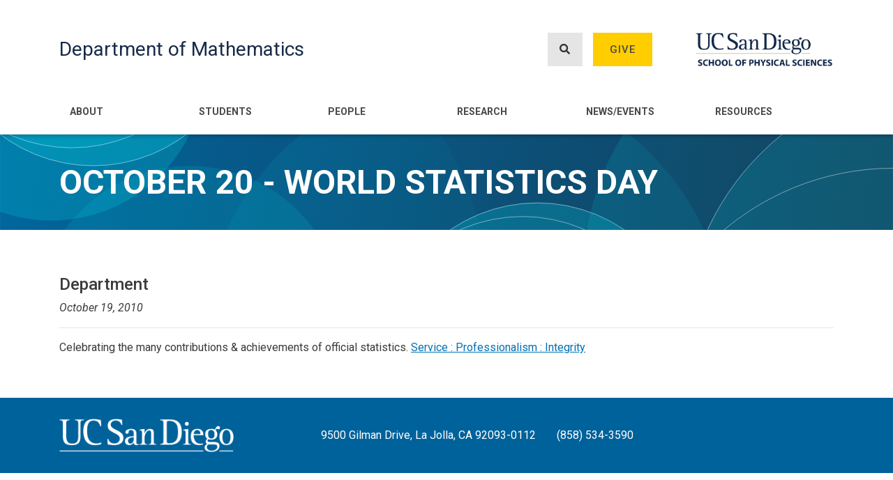

--- FILE ---
content_type: text/html; charset=UTF-8
request_url: https://math.ucsd.edu/news/october-20-world-statistics-day
body_size: 7077
content:
<!DOCTYPE html>
<html lang="en" dir="ltr" prefix="content: http://purl.org/rss/1.0/modules/content/  dc: http://purl.org/dc/terms/  foaf: http://xmlns.com/foaf/0.1/  og: http://ogp.me/ns#  rdfs: http://www.w3.org/2000/01/rdf-schema#  schema: http://schema.org/  sioc: http://rdfs.org/sioc/ns#  sioct: http://rdfs.org/sioc/types#  skos: http://www.w3.org/2004/02/skos/core#  xsd: http://www.w3.org/2001/XMLSchema# ">
  <head>
    <meta charset="utf-8" />
<script async src="https://www.googletagmanager.com/gtag/js?id=G-0594BCMPWE"></script>
<script>window.dataLayer = window.dataLayer || [];function gtag(){dataLayer.push(arguments)};gtag("js", new Date());gtag("set", "developer_id.dMDhkMT", true);gtag("config", "G-0594BCMPWE", {"groups":"default","page_placeholder":"PLACEHOLDER_page_location"});</script>
<link rel="canonical" href="https://math.ucsd.edu/news/october-20-world-statistics-day" />
<meta name="Generator" content="Drupal 9 (https://www.drupal.org)" />
<meta name="MobileOptimized" content="width" />
<meta name="HandheldFriendly" content="true" />
<meta name="viewport" content="width=device-width, initial-scale=1, shrink-to-fit=no" />
<meta http-equiv="x-ua-compatible" content="ie=edge" />
<link rel="icon" href="/sites/math.ucsd.edu/files/favicon.ico" type="image/vnd.microsoft.icon" />

    <title>October 20 - World Statistics Day | Department of Mathematics</title>
    <link rel="stylesheet" media="all" href="/core/modules/system/css/components/ajax-progress.module.css?t5r54d" />
<link rel="stylesheet" media="all" href="/core/modules/system/css/components/align.module.css?t5r54d" />
<link rel="stylesheet" media="all" href="/core/modules/system/css/components/autocomplete-loading.module.css?t5r54d" />
<link rel="stylesheet" media="all" href="/core/modules/system/css/components/fieldgroup.module.css?t5r54d" />
<link rel="stylesheet" media="all" href="/core/modules/system/css/components/container-inline.module.css?t5r54d" />
<link rel="stylesheet" media="all" href="/core/modules/system/css/components/clearfix.module.css?t5r54d" />
<link rel="stylesheet" media="all" href="/core/modules/system/css/components/details.module.css?t5r54d" />
<link rel="stylesheet" media="all" href="/core/modules/system/css/components/hidden.module.css?t5r54d" />
<link rel="stylesheet" media="all" href="/core/modules/system/css/components/item-list.module.css?t5r54d" />
<link rel="stylesheet" media="all" href="/core/modules/system/css/components/js.module.css?t5r54d" />
<link rel="stylesheet" media="all" href="/core/modules/system/css/components/nowrap.module.css?t5r54d" />
<link rel="stylesheet" media="all" href="/core/modules/system/css/components/position-container.module.css?t5r54d" />
<link rel="stylesheet" media="all" href="/core/modules/system/css/components/progress.module.css?t5r54d" />
<link rel="stylesheet" media="all" href="/core/modules/system/css/components/reset-appearance.module.css?t5r54d" />
<link rel="stylesheet" media="all" href="/core/modules/system/css/components/resize.module.css?t5r54d" />
<link rel="stylesheet" media="all" href="/core/modules/system/css/components/sticky-header.module.css?t5r54d" />
<link rel="stylesheet" media="all" href="/core/modules/system/css/components/system-status-counter.css?t5r54d" />
<link rel="stylesheet" media="all" href="/core/modules/system/css/components/system-status-report-counters.css?t5r54d" />
<link rel="stylesheet" media="all" href="/core/modules/system/css/components/system-status-report-general-info.css?t5r54d" />
<link rel="stylesheet" media="all" href="/core/modules/system/css/components/tabledrag.module.css?t5r54d" />
<link rel="stylesheet" media="all" href="/core/modules/system/css/components/tablesort.module.css?t5r54d" />
<link rel="stylesheet" media="all" href="/core/modules/system/css/components/tree-child.module.css?t5r54d" />
<link rel="stylesheet" media="all" href="/sites/mathematicalsciences.ucsd.edu/themes/bootstrap_barrio/css/components/user.css?t5r54d" />
<link rel="stylesheet" media="all" href="/sites/mathematicalsciences.ucsd.edu/themes/bootstrap_barrio/css/components/progress.css?t5r54d" />
<link rel="stylesheet" media="all" href="/sites/mathematicalsciences.ucsd.edu/themes/bootstrap_barrio/css/components/affix.css?t5r54d" />
<link rel="stylesheet" media="all" href="/sites/mathematicalsciences.ucsd.edu/themes/bootstrap_barrio/css/components/alerts.css?t5r54d" />
<link rel="stylesheet" media="all" href="/sites/mathematicalsciences.ucsd.edu/themes/bootstrap_barrio/css/components/book.css?t5r54d" />
<link rel="stylesheet" media="all" href="/sites/mathematicalsciences.ucsd.edu/themes/bootstrap_barrio/css/components/comments.css?t5r54d" />
<link rel="stylesheet" media="all" href="/sites/mathematicalsciences.ucsd.edu/themes/bootstrap_barrio/css/components/contextual.css?t5r54d" />
<link rel="stylesheet" media="all" href="/sites/mathematicalsciences.ucsd.edu/themes/bootstrap_barrio/css/components/feed-icon.css?t5r54d" />
<link rel="stylesheet" media="all" href="/sites/mathematicalsciences.ucsd.edu/themes/bootstrap_barrio/css/components/field.css?t5r54d" />
<link rel="stylesheet" media="all" href="/sites/mathematicalsciences.ucsd.edu/themes/bootstrap_barrio/css/components/header.css?t5r54d" />
<link rel="stylesheet" media="all" href="/sites/mathematicalsciences.ucsd.edu/themes/bootstrap_barrio/css/components/help.css?t5r54d" />
<link rel="stylesheet" media="all" href="/sites/mathematicalsciences.ucsd.edu/themes/bootstrap_barrio/css/components/icons.css?t5r54d" />
<link rel="stylesheet" media="all" href="/sites/mathematicalsciences.ucsd.edu/themes/bootstrap_barrio/css/components/image-button.css?t5r54d" />
<link rel="stylesheet" media="all" href="/sites/mathematicalsciences.ucsd.edu/themes/bootstrap_barrio/css/components/item-list.css?t5r54d" />
<link rel="stylesheet" media="all" href="/sites/mathematicalsciences.ucsd.edu/themes/bootstrap_barrio/css/components/list-group.css?t5r54d" />
<link rel="stylesheet" media="all" href="/sites/mathematicalsciences.ucsd.edu/themes/bootstrap_barrio/css/components/node-preview.css?t5r54d" />
<link rel="stylesheet" media="all" href="/sites/mathematicalsciences.ucsd.edu/themes/bootstrap_barrio/css/components/page.css?t5r54d" />
<link rel="stylesheet" media="all" href="/sites/mathematicalsciences.ucsd.edu/themes/bootstrap_barrio/css/components/search-form.css?t5r54d" />
<link rel="stylesheet" media="all" href="/sites/mathematicalsciences.ucsd.edu/themes/bootstrap_barrio/css/components/shortcut.css?t5r54d" />
<link rel="stylesheet" media="all" href="/sites/mathematicalsciences.ucsd.edu/themes/bootstrap_barrio/css/components/sidebar.css?t5r54d" />
<link rel="stylesheet" media="all" href="/sites/mathematicalsciences.ucsd.edu/themes/bootstrap_barrio/css/components/site-footer.css?t5r54d" />
<link rel="stylesheet" media="all" href="/sites/mathematicalsciences.ucsd.edu/themes/bootstrap_barrio/css/components/skip-link.css?t5r54d" />
<link rel="stylesheet" media="all" href="/sites/mathematicalsciences.ucsd.edu/themes/bootstrap_barrio/css/components/table.css?t5r54d" />
<link rel="stylesheet" media="all" href="/sites/mathematicalsciences.ucsd.edu/themes/bootstrap_barrio/css/components/tabledrag.css?t5r54d" />
<link rel="stylesheet" media="all" href="/sites/mathematicalsciences.ucsd.edu/themes/bootstrap_barrio/css/components/tableselect.css?t5r54d" />
<link rel="stylesheet" media="all" href="/sites/mathematicalsciences.ucsd.edu/themes/bootstrap_barrio/css/components/tablesort-indicator.css?t5r54d" />
<link rel="stylesheet" media="all" href="/sites/mathematicalsciences.ucsd.edu/themes/bootstrap_barrio/css/components/ui.widget.css?t5r54d" />
<link rel="stylesheet" media="all" href="/sites/mathematicalsciences.ucsd.edu/themes/bootstrap_barrio/css/components/tabs.css?t5r54d" />
<link rel="stylesheet" media="all" href="/sites/mathematicalsciences.ucsd.edu/themes/bootstrap_barrio/css/components/vertical-tabs.css?t5r54d" />
<link rel="stylesheet" media="all" href="/sites/mathematicalsciences.ucsd.edu/themes/bootstrap_barrio/css/components/views.css?t5r54d" />
<link rel="stylesheet" media="all" href="/sites/mathematicalsciences.ucsd.edu/themes/bootstrap_barrio/css/components/ui-dialog.css?t5r54d" />
<link rel="stylesheet" media="all" href="//stackpath.bootstrapcdn.com/bootstrap/4.5.0/css/bootstrap.min.css" />
<link rel="stylesheet" media="all" href="/sites/mathematicalsciences.ucsd.edu/themes/bootstrap_math/css/style.css?t5r54d" />
<link rel="stylesheet" media="all" href="/sites/math.ucsd.edu/files/color/bootstrap_math-610ff687/colors.css?t5r54d" />
<link rel="stylesheet" media="all" href="//fonts.googleapis.com/css2?family=Roboto:ital,wght@0,300;0,400;0,500;0,700;0,900;1,400&amp;display=swap" />
<link rel="stylesheet" media="all" href="/sites/mathematicalsciences.ucsd.edu/libraries/fontawesome-free-5.15.3-web/css/all.min.css?t5r54d" />
<link rel="stylesheet" media="all" href="/sites/mathematicalsciences.ucsd.edu/themes/bootstrap_barrio/css/colors/messages/messages-white.css?t5r54d" />
<link rel="stylesheet" media="print" href="/sites/mathematicalsciences.ucsd.edu/themes/bootstrap_barrio/css/print.css?t5r54d" />

    
  </head>
  <body class="layout-no-sidebars has-featured-top page-node-1997 path-node node--type-news">
    <a href="#main-content" class="visually-hidden focusable skip-link">
      Skip to main content
    </a>
    
      <div class="dialog-off-canvas-main-canvas" data-off-canvas-main-canvas>
    <div id="page-wrapper">
  <div id="page">
    <header id="header" class="header" role="banner" aria-label="Site header">
                        <nav class="navbar" id="navbar-top">
                    <div class="container">
                          <section class="row region region-secondary-menu">
    <nav role="navigation" aria-labelledby="block-bootstrap-math-account-menu-menu" id="block-bootstrap-math-account-menu" class="block block-menu navigation menu--account">
            
  <h2 class="sr-only" id="block-bootstrap-math-account-menu-menu">User account menu</h2>
  

        
              <div block="block-bootstrap-math-account-menu" class="clearfix nav">
                      <a href="/user/login" class="nav-link nav-link--user-login" data-drupal-link-system-path="user/login">Log in</a>
            </div>
      


  </nav>

  </section>

                <section class="region region-top-header">
    <div id="block-headersearchandgivemobile" class="block block-block-content block-block-content6dbd602c-0d63-4549-98cf-8df06021f865">
  
    
      <div class="content">
      
            <div class="clearfix text-formatted field field--name-body field--type-text-with-summary field--label-hidden field__item"><div class="tex2jax_process"><div class="d-flex justify-content-end mt-2">
<p class="mb-0"><a class="font-weight-bold mr-4 text-secondary" href="/search"><i class="fas fa-search mr-1"><!-- --></i>Search</a></p>
<p class="mb-0"><a class="font-weight-bold text-secondary" href="/give"><i class="fas fa-gift mr-1"><!-- --></i>Give</a></p>
</div>
</div></div>
      
    </div>
  </div>

  </section>

                                  </div>
                    </nav>
                <nav class="navbar navbar-expand-lg" id="navbar-main">
                    <div class="container">
                              <a href="/" title="Home" rel="home" class="navbar-brand">
            Department of Mathematics
    </a>
    <div class="search-block-form block block-search block-search-form-block" data-drupal-selector="search-block-form" id="block-bootstrap-math-search" role="search">
  
    
    <div class="content container-inline">
        <div class="content container-inline">
      <form action="/search/node" method="get" id="search-block-form" accept-charset="UTF-8" class="search-form search-block-form form-row">
  



  <fieldset class="js-form-item js-form-type-search form-type-search js-form-item-keys form-item-keys form-no-label form-group">
          <label for="edit-keys" class="sr-only">Search</label>
                    <input title="Enter the terms you wish to search for." data-drupal-selector="edit-keys" type="search" id="edit-keys" name="keys" value="" size="15" maxlength="128" class="form-search form-control" aria-label="Search input field" />

                      </fieldset>
<div data-drupal-selector="edit-actions" class="form-actions js-form-wrapper form-group" id="edit-actions"><button data-drupal-selector="edit-submit" type="submit" id="edit-submit" value="Search" class="button js-form-submit form-submit btn btn-primary">Search</button>
</div>

</form>

    </div>
  
  </div>
</div>
<div id="block-headersearchandgive" class="block block-block-content block-block-contentf31c3a88-c363-4af1-bc57-c9790d774e46">
  
    
      <div class="content">
      
            <div class="clearfix text-formatted field field--name-body field--type-text-with-summary field--label-hidden field__item"><div class="tex2jax_process"><div class="d-flex ml-auto">
<p><a class="btn btn_gray show_search" href="" aria-label="Search button"><i class="fas fa-search"><!-- --></i></a></p>

<p><a class="btn btn_gold" href="/give">Give</a></p>
</div>
</div></div>
      
    </div>
  </div>
<div id="block-physicalscienceslogo" class="block block-block-content block-block-content90b15313-8207-4786-bc7d-52ab6bc139e7">
  
    
      <div class="content">
      
            <div class="clearfix text-formatted field field--name-body field--type-text-with-summary field--label-hidden field__item"><div class="tex2jax_process"><p><a href="https://physicalsciences.ucsd.edu/" target="_blank"><img alt="Physical Sciences Logo" data-entity-type="file" data-entity-uuid="327fefd4-ef0b-477e-8911-511a12dd5e2c" height="321" src="/sites/math.ucsd.edu/files/uploads/UCSDLogo-PhysicalSciences-BlueGold.png" width="1317" loading="lazy" /></a></p>
</div></div>
      
    </div>
  </div>


            <button class="navbar-toggler navbar-toggler-right" type="button" data-toggle="collapse" data-target="#CollapsingNavbar" aria-controls="CollapsingNavbar" aria-expanded="false" aria-label="Toggle navigation"><i class="fas fa-bars"></i></button>
                    </div>
                                                  <div class="collapse navbar-collapse justify-content-end" id="CollapsingNavbar">
                <div class="container">                    <nav role="navigation" aria-labelledby="block-bootstrap-math-main-menu-menu" id="block-bootstrap-math-main-menu" class="block block-menu navigation menu--main">
            
  <h2 class="sr-only" id="block-bootstrap-math-main-menu-menu">Main navigation</h2>
  

        
              <ul block="block-bootstrap-math-main-menu" class="clearfix nav navbar-nav">
                    <li class="nav-item menu-item--expanded dropdown">
                          <a href="/about" class="nav-link dropdown-toggle nav-link--about" data-toggle="dropdown" aria-expanded="false" aria-haspopup="true" data-drupal-link-system-path="node/5">About</a>
                        <ul class="dropdown-menu">
                    <li class="dropdown-item">
                          <a href="/about/directions" class="nav-link--about-directions" data-drupal-link-system-path="node/50">Location/Directions</a>
              </li>
                <li class="dropdown-item">
                          <a href="/about/department-administration" class="nav-link--about-department-administration" data-drupal-link-system-path="node/17770">Department Administration</a>
              </li>
                <li class="dropdown-item">
                          <a href="/about/history" class="nav-link--about-history" data-drupal-link-system-path="node/47">Department History</a>
              </li>
                <li class="dropdown-item">
                          <a href="/chair-statement-math-preparedness" class="nav-link--chair-statement-math-preparedness" data-drupal-link-system-path="node/34665">Chair Statement on Math Preparedness</a>
              </li>
                <li class="dropdown-item">
                          <a href="/about/employment" class="nav-link--about-employment" data-drupal-link-system-path="node/48">Employment</a>
              </li>
                <li class="dropdown-item">
                          <a href="https://physicalsciences.ucsd.edu/" class="nav-link-https--physicalsciencesucsdedu-">School of Physical Sciences</a>
              </li>
                <li class="dropdown-item">
                          <a href="/about/committee-outreach-and-engagement" class="nav-link--about-committee-outreach-and-engagement" data-drupal-link-system-path="node/30964">Committee on Outreach and Engagement</a>
              </li>
        </ul>
  
              </li>
                <li class="nav-item menu-item--expanded dropdown">
                          <a href="/students" class="nav-link dropdown-toggle nav-link--students" data-toggle="dropdown" aria-expanded="false" aria-haspopup="true" data-drupal-link-system-path="node/17663">Students</a>
                        <ul class="dropdown-menu">
                    <li class="dropdown-item">
                          <a href="/students/undergraduate" class="nav-link--students-undergraduate" data-drupal-link-system-path="node/17662">Undergraduate</a>
              </li>
                <li class="dropdown-item">
                          <a href="/students/graduate" class="nav-link--students-graduate" data-drupal-link-system-path="node/17664">Graduate</a>
              </li>
                <li class="dropdown-item">
                          <a href="/students/resources" class="nav-link--students-resources" data-drupal-link-system-path="node/30263">Student Resources</a>
              </li>
                <li class="dropdown-item">
                          <a href="/undergraduate/advising" class="nav-link--undergraduate-advising" data-drupal-link-system-path="node/17668">Advising</a>
              </li>
                <li class="dropdown-item">
                          <a href="https://math.ucsd.edu/students/planned-course-offerings" class="nav-link-https--mathucsdedu-students-planned-course-offerings">Planned Course Offerings</a>
              </li>
                <li class="dropdown-item">
                          <a href="https://catalog.ucsd.edu/curric/MATH-ug.html" class="nav-link-https--catalogucsdedu-curric-math-ughtml">General Catalog</a>
              </li>
                <li class="dropdown-item">
                          <a href="/students/careers" class="nav-link--students-careers" data-drupal-link-system-path="node/29697">Scholarships / Internships / Careers</a>
              </li>
                <li class="dropdown-item menu-item--collapsed">
                          <a href="/undergraduate/asc-math" class="nav-link--undergraduate-asc-math" data-drupal-link-system-path="node/31813">ASC@Math</a>
              </li>
        </ul>
  
              </li>
                <li class="nav-item menu-item--expanded dropdown">
                          <a href="/people" class="nav-link dropdown-toggle nav-link--people" data-toggle="dropdown" aria-expanded="false" aria-haspopup="true" data-drupal-link-system-path="node/7">People</a>
                        <ul class="dropdown-menu">
                    <li class="dropdown-item">
                          <a href="/people/directory" class="nav-link--people-directory" data-drupal-link-system-path="node/26889">Directory</a>
              </li>
                <li class="dropdown-item">
                          <a href="/people/faculty" class="nav-link--people-faculty" data-drupal-link-system-path="node/25600">Faculty</a>
              </li>
                <li class="dropdown-item">
                          <a href="/people/staff" class="nav-link--people-staff" data-drupal-link-system-path="node/7349">Staff</a>
              </li>
                <li class="dropdown-item">
                          <a href="/people/emeriti-faculty" class="nav-link--people-emeriti-faculty" data-drupal-link-system-path="node/26940">Emeriti Faculty</a>
              </li>
                <li class="dropdown-item">
                          <a href="/people/visitors-postdocs" class="nav-link--people-visitors-postdocs" data-drupal-link-system-path="node/26942">Visitors and Postdocs</a>
              </li>
        </ul>
  
              </li>
                <li class="nav-item menu-item--expanded dropdown">
                          <a href="/research" class="nav-link dropdown-toggle nav-link--research" data-toggle="dropdown" aria-expanded="false" aria-haspopup="true" data-drupal-link-system-path="node/6">Research</a>
                        <ul class="dropdown-menu">
                    <li class="dropdown-item">
                          <a href="/research/algebra" class="nav-link--research-algebra" data-drupal-link-system-path="taxonomy/term/1">Algebra</a>
              </li>
                <li class="dropdown-item">
                          <a href="/research/algebraic-geometry" class="nav-link--research-algebraic-geometry" data-drupal-link-system-path="taxonomy/term/15">Algebraic Geometry</a>
              </li>
                <li class="dropdown-item">
                          <a href="/research/bioinformatics" class="nav-link--research-bioinformatics" data-drupal-link-system-path="taxonomy/term/16">Bioinformatics</a>
              </li>
                <li class="dropdown-item">
                          <a href="/research/combinatorics" class="nav-link--research-combinatorics" data-drupal-link-system-path="taxonomy/term/4">Combinatorics</a>
              </li>
                <li class="dropdown-item">
                          <a href="/research/complex-variables" class="nav-link--research-complex-variables" data-drupal-link-system-path="taxonomy/term/17">Complex Variables</a>
              </li>
                <li class="dropdown-item">
                          <a href="/research/differential-equations" class="nav-link--research-differential-equations" data-drupal-link-system-path="taxonomy/term/18">Differential Equations</a>
              </li>
                <li class="dropdown-item">
                          <a href="/research/ergodic-theory-and-dynamical-systems" class="nav-link--research-ergodic-theory-and-dynamical-systems" data-drupal-link-system-path="taxonomy/term/19">Ergodic Theory and Dynamical Systems</a>
              </li>
                <li class="dropdown-item">
                          <a href="/research/functional-analysis-operator-theory" class="nav-link--research-functional-analysis-operator-theory" data-drupal-link-system-path="taxonomy/term/20">Functional Analysis / Operator Theory</a>
              </li>
                <li class="dropdown-item">
                          <a href="/research/geometric-analysis" class="nav-link--research-geometric-analysis" data-drupal-link-system-path="taxonomy/term/21">Geometric Analysis</a>
              </li>
                <li class="dropdown-item">
                          <a href="/research/geometry-and-topology" class="nav-link--research-geometry-and-topology" data-drupal-link-system-path="taxonomy/term/5">Geometry and Topology</a>
              </li>
                <li class="dropdown-item">
                          <a href="/research/logic-and-computational-complexity" class="nav-link--research-logic-and-computational-complexity" data-drupal-link-system-path="taxonomy/term/22">Logic and Computational Complexity</a>
              </li>
                <li class="dropdown-item">
                          <a href="/research/mathematical-biology" class="nav-link--research-mathematical-biology" data-drupal-link-system-path="taxonomy/term/50">Mathematical Biology</a>
              </li>
                <li class="dropdown-item">
                          <a href="/research/mathematical-modeling-applied-analysis" class="nav-link--research-mathematical-modeling-applied-analysis" data-drupal-link-system-path="taxonomy/term/47">Mathematical Modeling and Applied Analysis</a>
              </li>
                <li class="dropdown-item">
                          <a href="/research/mathematical-physics" class="nav-link--research-mathematical-physics" data-drupal-link-system-path="taxonomy/term/23">Mathematical Physics</a>
              </li>
                <li class="dropdown-item">
                          <a href="/research/mathematics-education" class="nav-link--research-mathematics-education" data-drupal-link-system-path="taxonomy/term/28">Mathematics Education</a>
              </li>
                <li class="dropdown-item">
                          <a href="/research/mathematics-information-data-signals" class="nav-link--research-mathematics-information-data-signals" data-drupal-link-system-path="taxonomy/term/49">Mathematics of Information, Data, and Signals</a>
              </li>
                <li class="dropdown-item">
                          <a href="/research/number-theory" class="nav-link--research-number-theory" data-drupal-link-system-path="taxonomy/term/6">Number Theory</a>
              </li>
                <li class="dropdown-item">
                          <a href="/research/numerical-differential-equations" class="nav-link--research-numerical-differential-equations" data-drupal-link-system-path="taxonomy/term/48">Numerical Differential Equations</a>
              </li>
                <li class="dropdown-item">
                          <a href="/research/optimization" class="nav-link--research-optimization" data-drupal-link-system-path="taxonomy/term/46">Optimization</a>
              </li>
                <li class="dropdown-item">
                          <a href="/research/probability" class="nav-link--research-probability" data-drupal-link-system-path="taxonomy/term/8">Probability Theory</a>
              </li>
                <li class="dropdown-item">
                          <a href="/research/representation-theory" class="nav-link--research-representation-theory" data-drupal-link-system-path="taxonomy/term/27">Representation Theory</a>
              </li>
                <li class="dropdown-item">
                          <a href="/research/statistics" class="nav-link--research-statistics" data-drupal-link-system-path="taxonomy/term/9">Statistics</a>
              </li>
        </ul>
  
              </li>
                <li class="nav-item menu-item--expanded dropdown">
                          <a href="/news-events" class="nav-link dropdown-toggle nav-link--news-events" data-toggle="dropdown" aria-expanded="false" aria-haspopup="true" data-drupal-link-system-path="node/11237">News/Events</a>
                        <ul class="dropdown-menu">
                    <li class="dropdown-item">
                          <a href="/news-events/seminars/upcoming" class="nav-link--news-events-seminars-upcoming" data-drupal-link-system-path="node/11236">Upcoming Seminars</a>
              </li>
                <li class="dropdown-item">
                          <a href="/news-events/department-news" class="nav-link--news-events-department-news" data-drupal-link-system-path="node/11232">Department News</a>
              </li>
                <li class="dropdown-item">
                          <a href="/news-events/department-events" class="nav-link--news-events-department-events" data-drupal-link-system-path="node/32070">Department Events</a>
              </li>
                <li class="dropdown-item">
                          <a href="/news-events/graduate-news" class="nav-link--news-events-graduate-news" data-drupal-link-system-path="node/11233">Graduate News</a>
              </li>
                <li class="dropdown-item">
                          <a href="/news-events/undergraduate-news" class="nav-link--news-events-undergraduate-news" data-drupal-link-system-path="node/11234">Undergraduate News</a>
              </li>
                <li class="dropdown-item">
                          <a href="/rooms" class="nav-link--rooms" data-drupal-link-system-path="node/11248">Room Schedules</a>
              </li>
                <li class="dropdown-item">
                          <a href="https://blink.ucsd.edu/instructors/resources/academic/" class="nav-link-https--blinkucsdedu-instructors-resources-academic-">Academic Calendars</a>
              </li>
                <li class="dropdown-item">
                          <a href="https://blink.ucsd.edu/instructors/courses/enrollment/calendars/index.html" class="nav-link-https--blinkucsdedu-instructors-courses-enrollment-calendars-indexhtml">Enrollment/Registration Calendars</a>
              </li>
        </ul>
  
              </li>
                <li class="nav-item menu-item--expanded dropdown">
                          <a href="/resources" class="nav-link dropdown-toggle nav-link--resources" data-toggle="dropdown" aria-expanded="false" aria-haspopup="true" data-drupal-link-system-path="node/8">Resources</a>
                        <ul class="dropdown-menu">
                    <li class="dropdown-item">
                          <a href="/resources/instructor-resources" class="nav-link--resources-instructor-resources" data-drupal-link-system-path="node/17472">Instructor Resources</a>
              </li>
                <li class="dropdown-item">
                          <a href="/resources/it-computing-support" class="nav-link--resources-it-computing-support" data-drupal-link-system-path="node/17476">IT / Computing Support</a>
              </li>
                <li class="dropdown-item">
                          <a href="/resources/new-user-setup" class="nav-link--resources-new-user-setup" data-drupal-link-system-path="node/11181">New User Setup</a>
              </li>
        </ul>
  
              </li>
        </ul>
  


  </nav>


                </div>                	          </div>
                                  
        </nav>
          </header>
          <div class="highlighted">
        <aside class="container section clearfix" role="complementary">
            <div data-drupal-messages-fallback class="hidden"></div>


        </aside>
      </div>
                      <div class="featured-top">
                    <aside class="featured-top__inner section clearfix" role="complementary">
              <section class="region region-featured-top">
    <div id="block-bootstrap-math-page-title" class="block block-core block-page-title-block">
  
    
      <div class="content">
      
  <div class="container">
    <h1 class="title"><span class="field field--name-title field--type-string field--label-hidden">October 20 - World Statistics Day</span>
</h1>
  </div>


    </div>
  </div>

  </section>

          </aside>
        </div>
              <div id="main-wrapper" class="layout-main-wrapper clearfix">
              <div id="main" class="container">
          
          <div class="row row-offcanvas row-offcanvas-left clearfix">
                        <main class="main-content col" id="content" role="main">
                <section class="section">
                  <a id="main-content" tabindex="-1"></a>
                    <div id="block-bootstrap-math-content" class="block block-system block-system-main-block">
  
    
      <div class="content">
      <div class="row">
    <div class="col-sm-12">
        <div class="mt-3">
            <h4>
      <div class="field field--name-field-news-type field--type-list-string field--label-hidden field__items">
              <div class="field__item">Department</div>
          </div>
  </h4>
            <i>
            <div class="field field--name-field-publish-date field--type-datetime field--label-hidden field__item">October 19, 2010</div>
      </i>
        </div>
          
        <hr />
        <div class="mt-3">
            
            <div class="clearfix text-formatted field field--name-field-details field--type-text-long field--label-hidden field__item"><div class="tex2jax_process">Celebrating the many contributions &amp; achievements of official statistics. <a href="https://unstats.un.org/unsd/wsd/"> Service : Professionalism : Integrity</a></div></div>
      
        </div>
    </div>
</div>

    </div>
  </div>


                </section>
              </main>
                                  </div>
        </div>
          </div>
            
          <div class="featured_fifth">
        <div class="container">
            <section class="region region-featured-fifth">
    <div id="block-ucsandiegologo-2" class="block block-block-content block-block-content8a4ab71f-56c6-4472-b851-33a790892184">
  
    
      <div class="content">
      
            <div class="clearfix text-formatted field field--name-body field--type-text-with-summary field--label-hidden field__item"><div class="tex2jax_process"><div class="row custom-row">
<div class="col-12 col-lg-auto">
<p><img alt="" data-entity-type="file" data-entity-uuid="98a0ec7c-fe71-42ae-af5a-4a6983f99d25" src="/sites/math.ucsd.edu/files/uploads/UCSanDiegoLogo-White.png" width="1204" height="229" loading="lazy" /></p>
</div>

<div class="col-12 col-lg-auto offset-lg-1">
<p class="my-2">9500 Gilman Drive, La Jolla, CA 92093-0112</p>
</div>

<div class="col-12 col-lg-auto">
<p class="my-2">(858) 534-3590</p>
</div>
</div>
</div></div>
      
    </div>
  </div>

  </section>

        </div>
      </div>
    
    <footer class="site-footer">
              <div class="container">
                      <div class="site-footer__top clearfix">
                <section class="region region-footer-first">
    <nav role="navigation" aria-labelledby="block-footermenufirst-menu" id="block-footermenufirst" class="block block-menu navigation menu--footer-menu-first">
      
  <h2 id="block-footermenufirst-menu">Quick Links</h2>
  

        
              <ul block="block-footermenufirst" class="clearfix nav">
                    <li class="nav-item">
                <a href="/students/planned-course-offerings" class="nav-link nav-link--students-planned-course-offerings" data-drupal-link-system-path="node/29307">Planned Course Offerings</a>
              </li>
                <li class="nav-item">
                <a href="/about" class="nav-link nav-link--about" data-drupal-link-system-path="node/5">Contact Us</a>
              </li>
        </ul>
  


  </nav>

  </section>

              
                <section class="region region-footer-third">
    <div id="block-footergradsocialmedia" class="block block-block-content block-block-content356c7ead-14bd-482f-be28-be6e8078d001">
  
      <h2>Social Media</h2>
    
      <div class="content">
      
            <div class="clearfix text-formatted field field--name-body field--type-text-with-summary field--label-hidden field__item"><div class="tex2jax_process"><p><a aria-label="Instagram Link" href="https://www.instagram.com/ucsddeptofmath/" target="_blank"><i class="fab fa-instagram-square"><!-- --></i></a></p>

<p> </p>
</div></div>
      
    </div>
  </div>

  </section>

                <section class="region region-footer-fourth">
    <div id="block-footergivebutton" class="block block-block-content block-block-content8cececd2-fbae-4dda-b82e-02b895939a40">
  
    
      <div class="content">
      
            <div class="clearfix text-formatted field field--name-body field--type-text-with-summary field--label-hidden field__item"><div class="tex2jax_process"><p class="mt-0">
<a class="btn btn_gold" href="/give/">Give</a>
</p>

</div></div>
      
    </div>
  </div>

  </section>

            </div>
                            </div>
          </footer>
  </div>
</div>

  </div>

    
    <script type="application/json" data-drupal-selector="drupal-settings-json">{"path":{"baseUrl":"\/","scriptPath":null,"pathPrefix":"","currentPath":"node\/1997","currentPathIsAdmin":false,"isFront":false,"currentLanguage":"en"},"pluralDelimiter":"\u0003","suppressDeprecationErrors":true,"google_analytics":{"account":{},"trackOutbound":true,"trackMailto":true,"trackTel":true,"trackDownload":true,"trackDownloadExtensions":"7z|aac|arc|arj|asf|asx|avi|bin|csv|doc(x|m)?|dot(x|m)?|exe|flv|gif|gz|gzip|hqx|jar|jpe?g|js|mp(2|3|4|e?g)|mov(ie)?|msi|msp|pdf|phps|png|ppt(x|m)?|pot(x|m)?|pps(x|m)?|ppam|sld(x|m)?|thmx|qtm?|ra(m|r)?|sea|sit|tar|tgz|torrent|txt|wav|wma|wmv|wpd|xls(x|m|b)?|xlt(x|m)|xlam|xml|z|zip"},"mathjax":{"config_type":0,"config":{"tex2jax":{"inlineMath":[["$","$"],["\\(","\\)"]],"processEscapes":"true"},"showProcessingMessages":"false","messageStyle":"none"}},"ajaxTrustedUrl":{"\/search\/node":true},"user":{"uid":0,"permissionsHash":"b66d2313ba09f9b5773f17b34f6e0be012814e9a1684a731702998e2c023d7f3"}}</script>
<script src="/core/assets/vendor/jquery/jquery.min.js?v=3.6.0"></script>
<script src="/core/misc/polyfills/element.matches.js?v=9.4.3"></script>
<script src="/core/misc/polyfills/object.assign.js?v=9.4.3"></script>
<script src="/core/assets/vendor/once/once.min.js?v=1.0.1"></script>
<script src="/core/assets/vendor/jquery-once/jquery.once.min.js?v=2.2.3"></script>
<script src="/core/misc/drupalSettingsLoader.js?v=9.4.3"></script>
<script src="/core/misc/drupal.js?v=9.4.3"></script>
<script src="/core/misc/drupal.init.js?v=9.4.3"></script>
<script src="/sites/mathematicalsciences.ucsd.edu/modules/contrib/google_analytics/js/google_analytics.js?v=9.4.3"></script>
<script src="/core/misc/jquery.once.bc.js?v=9.4.3"></script>
<script src="/sites/mathematicalsciences.ucsd.edu/themes/bootstrap_barrio/js/barrio.js?v=9.4.3"></script>
<script src="/sites/mathematicalsciences.ucsd.edu/themes/bootstrap_barrio/js/affix.js?v=9.4.3"></script>
<script src="//cdnjs.cloudflare.com/ajax/libs/popper.js/1.14.3/umd/popper.min.js"></script>
<script src="//stackpath.bootstrapcdn.com/bootstrap/4.5.0/js/bootstrap.min.js"></script>
<script src="/sites/mathematicalsciences.ucsd.edu/themes/bootstrap_math/js/global.js?v=9.4.3"></script>
<script src="//html2canvas.hertzen.com/dist/html2canvas.js"></script>
<script src="//cdnjs.cloudflare.com/ajax/libs/jspdf/2.5.0/jspdf.umd.min.js" type="module"></script>
<script src="//cdnjs.cloudflare.com/ajax/libs/html2pdf.js/0.10.1/html2pdf.bundle.min.js" type="module"></script>
<script src="/sites/mathematicalsciences.ucsd.edu/themes/bootstrap_math/js/seminars-pdf.js?v=9.4.3"></script>
<script src="//player.vimeo.com/api/player.js"></script>
<script src="/sites/mathematicalsciences.ucsd.edu/modules/contrib/mathjax_old/js/config.js?v=9.4.3"></script>
<script src="https://cdnjs.cloudflare.com/ajax/libs/mathjax/2.7.0/MathJax.js?config=TeX-AMS-MML_HTMLorMML"></script>
<script src="/sites/mathematicalsciences.ucsd.edu/modules/contrib/mathjax_old/js/setup.js?v=9.4.3"></script>

  </body>
</html>
